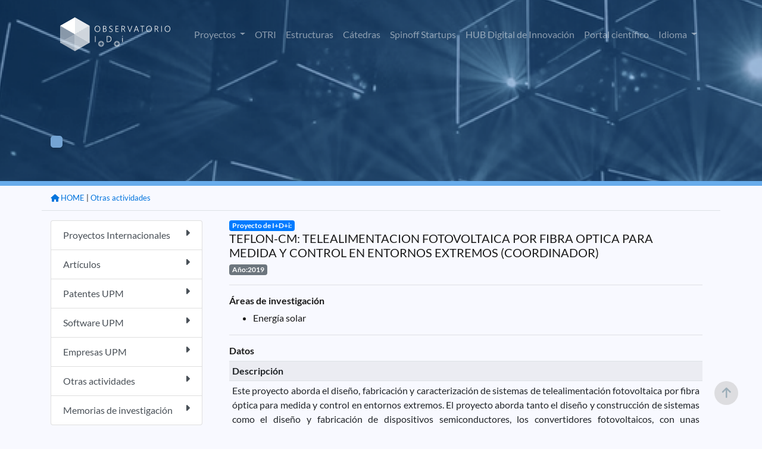

--- FILE ---
content_type: text/html;charset=ISO-8859-1
request_url: https://www.upm.es/observatorio/vi/index.jsp?pageac=actividad.jsp&id_actividad=332043
body_size: 24434
content:



<!DOCTYPE html PUBLIC "-//W3C//DTD XHTML 1.0 Transitional//EN" "http://www.w3.org/TR/xhtml1/DTD/xhtml1-transitional.dtd">
<html lang="es">
 <head>
  

<script type="text/javascript">
	var rootPath = '/observatorio';
</script>
   <title> Observatorio de I+D+i UPM </title>


	
	<meta charset="UTF-8">
	<meta name="Author" content="Miguel Angel Lucas, Victor Nasser, Bienvenido García" />
	<meta name="Keywords" content="Observatorio I+D+i UPM, Observatorio UPM, Investigación UPM, investigación, " />
	<meta name="Description" content="Aplicación de difusión de la investigación en la UPM" />
	 <meta name="viewport" content="width=device-width, initial-scale=1.0">
	 <meta http-equiv="X-UA-Compatible" content="ie=edge">
    <link rel="icon" type="image/png" href="favicon.png">
	<link rel="stylesheet" type="text/css" href="assets/DataTables/datatables.min.css"/>     
	<link href='css/lato.css' rel='stylesheet' type='text/css'>
    <link rel="stylesheet" href="css/bootstrap.css">
	<link rel="stylesheet" href="css/style.css">
	<link rel="stylesheet" href="css/variables.css">
	<link href="assets/fontawesome/css/all.css" rel="stylesheet">

	<script src="js/jquery-3.6.0.min.js"></script>
	<script src="js/popper.min.js"></script>	
	<script src="js/bootstrap.js"></script>	
	<script type="text/javascript" src="assets/DataTables/datatables.min.js"></script>
	<script src="js/pethttpMod3.js"></script>
	<script language='javascript' src="js/utilidades_s2i.js"></script>		
		


<!-- Google tag (gtag.js) -->
<script async src="https://www.googletagmanager.com/gtag/js?id=G-6S9SQ3YPW9"></script>
<script>
  window.dataLayer = window.dataLayer || [];
  function gtag(){dataLayer.push(arguments);}
  gtag('js', new Date());

  gtag('config', 'G-6S9SQ3YPW9');
</script>

<script type="text/javascript">
jQuery( document ).ready(function() {
	jQuery(window).scroll(function(){
		if (jQuery(this).scrollTop() > 100) {
			jQuery('#scroll-up').fadeIn();
		} else {
			jQuery('#scroll-up').fadeOut();
		}
	});
	jQuery('#scroll-up').click(function(){
		jQuery('html, body').animate({scrollTop : 0},100);  
		return false;
	});
});	
</script>
<!--FIN Google analytics-->
	
	
	
 </head>
 <body>
 
<script type="text/javascript">
function cambiarIdioma(idioma){
	document.idiomaform.idioma.value=idioma;
	document.idiomaform.submit();
}
function cambiaEstado(iden){
	var elhtml = document.getElementById(iden);
	var elboton = document.getElementById('b_'+iden);
	if (elhtml.style.display == 'block'){
	     elhtml.style.display = 'none';
		 elboton.src='new_images/b_mas.png';
	}else{
	     elhtml.style.display = 'block';
		 elboton.src='new_images/b_menos.png';
	}
}

function despliega_efecto(id_div){
	var div=document.getElementById(id_div);
	if(div.style.display=='none'){
		new Effect.BlindDown(id_div);
	}else{
		new Effect.BlindUp(id_div);
	}
}




</script>
 


	<div id="header" class="container-fluid interior" >
		<div class="container pt-3">
			<nav class="navbar navbar-expand-lg navbar-dark">
				<a class="navbar-brand" href="/observatorio/vi/index.jsp"><img src="assets/images/logo_observatorio.png"></a>
				<button class="navbar-toggler" type="button" data-toggle="collapse" data-target="#navbarSupportedContent" aria-controls="navbarSupportedContent" aria-expanded="false" aria-label="Toggle navigation">
					<span class="navbar-toggler-icon"></span>
				</button>
				<div class="collapse navbar-collapse" id="navbarSupportedContent">
					<ul class="navbar-nav ml-auto">



<!-- 							</a> -->
<!-- 						</li>						 -->
						<li class="nav-item dropdown ">
							<a class="nav-link dropdown-toggle" href="#" id="navbarDropdown" role="button" data-toggle="dropdown" aria-haspopup="true" aria-expanded="false">
								Proyectos
							</a>
							<div class="dropdown-menu" aria-labelledby="navbarDropdown">


								<a href="/observatorio/vi/index.jsp?pageac=proyectos/listado_proyectos.jsp&tp=proyectos&ambito=Internacional" class="dropdown-item">Internacional</a>
								<a href="/observatorio/vi/index.jsp?pageac=nacional/panel_proyectos.jsp&tp=proyectos&ambito=Nacional" class="dropdown-item">Nacional</a>								
					
							</div>
						</li>



<!-- 						</li>						 -->


<!-- 						</li>						 -->
						<li class="nav-item ">
							<a class="nav-link" href="/observatorio/vi/index.jsp?pageac=otri/index.jsp">OTRI</a>
						</li>
						<li class="nav-item ">
							<a class="nav-link" href="/observatorio/vi/index.jsp?pageac=estructuras/index.jsp">Estructuras</a>
						</li>
						<li class="nav-item ">
							<a class="nav-link" href="/observatorio/vi/index.jsp?pageac=catedras/panel_catedras.jsp">Cátedras </a>
						</li>						
						<li class="nav-item ">
							<a class="nav-link" href="/observatorio/vi/index.jsp?pageac=empresas/index.jsp">Spinoff Startups</a>
						</li>																	
						<li class="nav-item">
							<a class="nav-link" href="https://www.upm.es/recursosidi" target="_blank">HUB Digital de Innovación</a>
						</li>												
						<li class="nav-item">
							<a class="nav-link" href="https://portalcientifico.upm.es/es/" target="_blank">Portal científico</a>
						</li>
						<!--  TODO BENNY -->						


<!-- 						</li>						 -->
						
<!-- 						borrar -??->
						<li class="d-none nav-item ">
							<a href="index.jsp?idpm=3" class="nav-link">INVESTIGADORES</a>
						</li>
						<li class="d-none nav-item ">
							<a href="index.jsp?idpm=4" class="nav-link " >ACTIVIDAD INVESTIGADORA</a>
						</li>
						<li class="d-none nav-item ">
							<a href="index.jsp?idpm=1" class="nav-link " >INNOVACIÓN</a>	
						</li>
<!-- 						borrar ??-->
						
						<li class="nav-item dropdown">
							<a class="nav-link dropdown-toggle" href="#" id="navbarDropdown" role="button" data-toggle="dropdown" aria-haspopup="true" aria-expanded="false">
								Idioma
							</a>
							<div class="dropdown-menu" aria-labelledby="navbarDropdown">
								<a href="#" class="dropdown-item" onclick="cambiarIdioma('es')" class="idim_eleg">Español</a>
								<a href="#" class="dropdown-item" onclick="cambiarIdioma('en')" >Inglés</a>								
							</div>
						</li>																														
					</ul>
				</div>
			</nav>
			<!-- BARRA BUSQUEDA-->
			
<!-- 			<div class="row"> -->
<!-- 				<div class="col-12 col-sm-9 col-md-6 mx-auto">	 -->
<!-- 					<form id="fomb_busq" method="get" action="index.jsp"> -->
<!-- 						<div class="input-group mb-3"> -->

<!-- 							<div class="input-group-append"> -->

<!-- 							</div> -->
<!-- 						</div> -->
<!-- 						<input type="hidden" style="display:none" id="" name="pageac" value="busqueda/panel_avanzada.jsp" /> -->
<!-- 					</form> -->
<!-- 				</div> -->
<!-- 			</div>						 -->
			<!-- FIN BARRA BUSQUEDA-->		
		</div>
	</div>
	
<div class="container-fluid p-0" style="overflow: hidden;">
		<div id="contenido_obs">
		
			
	
	<div class="cabecera_interior actividad.jsp">
		<div class="container">
			<div class="row">
				<div class="col-12 col-md-8 mt-8 mb-3">
				
					<h1 id="titula_pagina" class="titulo-h1 texto-blanco"></h1>
					<p id="descripcion_pagina" class="texto-blanco mb-5"></p>
					<a id="enlace_pagina" href="" class="boton bg-azul-primario-suave texto-blanco"></a>
				
				
				</div>
			</div>
		</div>	
	</div>	

<div class="container mb-5">
	<div class="row">
		<div id="migas" class="col-12 border-bottom pt-2 pb-0 text-right mb-3">
			<ul class="migas mb-2">
			
			<!-- MIGAS DE PAN -->
				
					<li><small> | <a href="index.jsp?pageac=actividades.jsp">Otras actividades</a></small></li>
					
						
 							
						
						

					<li><a href="index.jsp"><small><i class="fa-solid fa-house"></i> HOME</a></small></li>
				
			<!-- FIN MIGAS DE PAN -->

			</ul>
		</div>

				

		
		<!--  menu izquierdo  -->
			


<div id="div_barra_lateral" class="col-12 col-lg-3 mb-3">  
	<div class="list-group">
		
			<a href="index.jsp?pageac=proyectos/panel_proyectos.jsp&tp=proyectos&ambito=Internacional"  class="list-group-item list-group-item-action   ">
				Proyectos Internacionales
				<span class="float-right"><i class="fa-solid fa-caret-right"></i></span>
			</a>		
		
			<a href="index.jsp?pageac=actividades.jsp&tipo_especifico=tact_articulo"  class="list-group-item list-group-item-action   ">
				Artículos
				<span class="float-right"><i class="fa-solid fa-caret-right"></i></span>
			</a>		
		
			<a href="index.jsp?pageac=bpatentes.jsp&tipo_propiedad=PATENTE"  class="list-group-item list-group-item-action   ">
				Patentes UPM
				<span class="float-right"><i class="fa-solid fa-caret-right"></i></span>
			</a>		
		
			<a href="index.jsp?pageac=bpatentes.jsp&tipo_propiedad=SOFTWARE"  class="list-group-item list-group-item-action   ">
				Software UPM
				<span class="float-right"><i class="fa-solid fa-caret-right"></i></span>
			</a>		
		
			<a href="index.jsp?pageac=listado_empresas.jsp"  class="list-group-item list-group-item-action   ">
				Empresas UPM
				<span class="float-right"><i class="fa-solid fa-caret-right"></i></span>
			</a>		
		
			<a href="index.jsp?pageac=actividades.jsp"  class="list-group-item list-group-item-action   ">
				Otras actividades
				<span class="float-right"><i class="fa-solid fa-caret-right"></i></span>
			</a>		
		
			<a href="index.jsp?pageac=memorias.jsp"  class="list-group-item list-group-item-action   ">
				Memorias de investigación
				<span class="float-right"><i class="fa-solid fa-caret-right"></i></span>
			</a>		
		
	</div>
</div>	

		<!-- fin  menu izquierdo  -->
		
		<div id="content_wrap1" class="col">		
			<div id="contenido_interior_main" class="col-12">
				

<!DOCTYPE html PUBLIC "-//W3C//DTD XHTML 1.0 Transitional//EN" "http://www.w3.org/TR/xhtml1/DTD/xhtml1-transitional.dtd">
<html xmlns="http://www.w3.org/1999/xhtml">
<head>
<meta http-equiv="Content-Type" content="text/html; charset=iso-8859-1" />
<title>Memorias de investigaci&oacute;n</title>
<script type='text/javascript'> 
function seleccion1(){
document.actividades.action="inicio.jsp";
document.actividades.pageac.value="Actividades.jsp";
document.actividades.submit();
}

function BorrarActividad(id){
if (confirm("Va a borrar una actividad ¿Desea continuar?")) {
document.modificarAct.action="inicio.jsp";
document.modificarAct.pageac.value="Actividades.jsp";
document.modificarAct.id_actividad.value=id;
document.modificarAct.Boton.value="Borrar";
document.modificarAct.submit();
}
}

function BorrarRelacionCen(id){
if (confirm("Va a quitar la relación de está actividad con el centro o instituto\n(No se borrará, pero perderá su relación)")) {
document.modificarAct.action="inicio.jsp";
document.modificarAct.pageac.value="Actividades.jsp";
document.modificarAct.id_actividad.value=id;
document.modificarAct.Boton.value="BorrarRelacionCen";
document.modificarAct.submit();
}

}
</script>
</head>
<body>
<div class="contenedor_actividad">

<div class="contenedor_tit_act">
	<div class="tit_actnormal">
		<span class="badge badge-primary">Proyecto de I+D+i:</span><br/>
		<h5>TEFLON-CM: TELEALIMENTACION FOTOVOLTAICA POR FIBRA OPTICA PARA MEDIDA Y CONTROL EN ENTORNOS EXTREMOS (COORDINADOR)</h5>
	</div>
	<div class="anio_act badge badge-secondary">
		Año:2019
	</div>
</div>
	<hr/>
	<div class="div_tit_act">
		<h6><strong>Áreas de investigación</strong></h6>	
	</div>
	<div class="lista_areas">
	<ul>
		 
	<li>
<!-- 	TODO -->

<!-- 		<img src="obs_img/hypervin.gif" style="width:15px;" /> -->
<!-- 	</a> -->
	Energía solar </li>
			
	</ul>
</div>



  	<hr/>
	<div class="div_tit_act">
		<h6><strong>Datos</strong></h6>
	</div>



<table class="tabla_peque_obs table table-sm table-striped">

	
		<tr>
			<th colspan="2">
				<div class="tit_inv_seccion" >
				Descripción
				</div>
			</th>
		</tr>
		<tr>
			<td colspan="2" style="text-align:justify;">			
					Este proyecto aborda el diseño, fabricación y caracterización de sistemas de telealimentación fotovoltaica por
fibra óptica para medida y control en entornos extremos. El proyecto aborda tanto el diseño y construcción de
sistemas como el diseño y fabricación de dispositivos semiconductores, los convertidores fotovoltaicos, con
unas características únicas en el mundo.				
			</td>
		</tr>
	
	
	<tr>
		<th>
		<div class="tit_inv_seccion">
		Internacional
		</div></th>
		<td>No</td>
	</tr>
	
	<tr>
		<th>
		<div class="tit_inv_seccion">
		Tipo de proyecto
		</div></th>
		<td>Proyectos y convenios en convocatorias públicas competitivas</td>
	</tr>
	
	<tr>
		<th>
		<div class="tit_inv_seccion">
		Entidad financiadora
		</div></th>
		<td>Comunidad de Madrid</td>
	</tr>
	
	<tr>
		<th>
		<div class="tit_inv_seccion">
		Nacionalidad Entidad
		</div></th>
		<td>ESPAÑA</td>
	</tr>
	
	<tr>
		<th>
		<div class="tit_inv_seccion">
		Tamaño de la entidad
		</div></th>
		<td>Gran Empresa (>250)</td>
	</tr>
	
	<tr>
		<th>
		<div class="tit_inv_seccion">
		Fecha concesión
		</div></th>
		<td>01/01/2019</td>
	</tr>
	
</table>



<hr/><h6><strong>Esta actividad pertenece a memorias de investigación</strong></h6><hr/>


	<div class="div_tit_act">
		<strong>Participantes</strong>
	</div>
	
	 <ul>
		<li>
			<strong>Director:</strong>
								
					<a target="_blank"  href="https://portalcientifico.upm.es/es/ipublic/researcher/310423"><b>Carlos Algora Del Valle</b></a>						
			      			
			
				UPM	
			
		 </li>
		
		
<!-- 		if(aa.upm) -->
<!-- 			 out.print("<a style='text-decoration:none' target='_blank'" -->
<!-- 			 +"href='index.jsp?pageac=investigador.jsp&idInvestigador="+aa.id_investigador+"'>" -->
<!-- 			 +" <img src='obs_img/hypervin.gif' style='width:15px;' /></a>"); -->
<!-- 		out.print(aa.nombre+" "+aa.apellidos);		 -->
<!-- 		if(!aa.entidad.equals("")) -->
<!-- 		out.print(" ("+aa.entidad+")"); -->
<!-- 		out.print("</li> "); -->
	 
		<li>
			<strong>Participante:</strong>
								
					<a target="_blank"  href="https://portalcientifico.upm.es/es/ipublic/researcher/310576"><b>Ignacio Rey-Stolle Prado</b></a>						
			      			
			
				UPM	
			
		 </li>
		
		
<!-- 		if(aa.upm) -->
<!-- 			 out.print("<a style='text-decoration:none' target='_blank'" -->
<!-- 			 +"href='index.jsp?pageac=investigador.jsp&idInvestigador="+aa.id_investigador+"'>" -->
<!-- 			 +" <img src='obs_img/hypervin.gif' style='width:15px;' /></a>"); -->
<!-- 		out.print(aa.nombre+" "+aa.apellidos);		 -->
<!-- 		if(!aa.entidad.equals("")) -->
<!-- 		out.print(" ("+aa.entidad+")"); -->
<!-- 		out.print("</li> "); -->
	 
		<li>
			<strong>Participante:</strong>
								
					<a target="_blank"  href="https://portalcientifico.upm.es/es/ipublic/researcher/307490"><b>María Mercedes Gabás Pérez</b></a>						
			      			
			
				UPM	
			
		 </li>
		
		
<!-- 		if(aa.upm) -->
<!-- 			 out.print("<a style='text-decoration:none' target='_blank'" -->
<!-- 			 +"href='index.jsp?pageac=investigador.jsp&idInvestigador="+aa.id_investigador+"'>" -->
<!-- 			 +" <img src='obs_img/hypervin.gif' style='width:15px;' /></a>"); -->
<!-- 		out.print(aa.nombre+" "+aa.apellidos);		 -->
<!-- 		if(!aa.entidad.equals("")) -->
<!-- 		out.print(" ("+aa.entidad+")"); -->
<!-- 		out.print("</li> "); -->
	 
		<li>
			<strong>Participante:</strong>
								
					<a target="_blank"  href="https://portalcientifico.upm.es/es/ipublic/researcher/311931"><b>Iván García Vara</b></a>						
			      			
			
				UPM	
			
		 </li>
		
		
<!-- 		if(aa.upm) -->
<!-- 			 out.print("<a style='text-decoration:none' target='_blank'" -->
<!-- 			 +"href='index.jsp?pageac=investigador.jsp&idInvestigador="+aa.id_investigador+"'>" -->
<!-- 			 +" <img src='obs_img/hypervin.gif' style='width:15px;' /></a>"); -->
<!-- 		out.print(aa.nombre+" "+aa.apellidos);		 -->
<!-- 		if(!aa.entidad.equals("")) -->
<!-- 		out.print(" ("+aa.entidad+")"); -->
<!-- 		out.print("</li> "); -->
	 
		<li>
			<strong>Participante:</strong>
								
					<a target="_blank"  href="https://portalcientifico.upm.es/es/ipublic/researcher/310821"><b>Neftalí Núñez Mendoza</b></a>						
			      			
			
				UPM	
			
		 </li>
		
		
<!-- 		if(aa.upm) -->
<!-- 			 out.print("<a style='text-decoration:none' target='_blank'" -->
<!-- 			 +"href='index.jsp?pageac=investigador.jsp&idInvestigador="+aa.id_investigador+"'>" -->
<!-- 			 +" <img src='obs_img/hypervin.gif' style='width:15px;' /></a>"); -->
<!-- 		out.print(aa.nombre+" "+aa.apellidos);		 -->
<!-- 		if(!aa.entidad.equals("")) -->
<!-- 		out.print(" ("+aa.entidad+")"); -->
<!-- 		out.print("</li> "); -->
	 
		<li>
			<strong>Participante:</strong>
								
					<a target="_blank"  href="https://portalcientifico.upm.es/es/ipublic/researcher/302915"><b>Manuel Vázquez López</b></a>						
			      			
			
				UPM	
			
		 </li>
		
		
<!-- 		if(aa.upm) -->
<!-- 			 out.print("<a style='text-decoration:none' target='_blank'" -->
<!-- 			 +"href='index.jsp?pageac=investigador.jsp&idInvestigador="+aa.id_investigador+"'>" -->
<!-- 			 +" <img src='obs_img/hypervin.gif' style='width:15px;' /></a>"); -->
<!-- 		out.print(aa.nombre+" "+aa.apellidos);		 -->
<!-- 		if(!aa.entidad.equals("")) -->
<!-- 		out.print(" ("+aa.entidad+")"); -->
<!-- 		out.print("</li> "); -->
	 
		<li>
			<strong>Participante:</strong>
								
					<a target="_blank"  href="https://portalcientifico.upm.es/es/ipublic/researcher/310342"><b>Laura Barrutia Poncela</b></a>						
			      			
			
				UPM	
			
		 </li>
		
		
<!-- 		if(aa.upm) -->
<!-- 			 out.print("<a style='text-decoration:none' target='_blank'" -->
<!-- 			 +"href='index.jsp?pageac=investigador.jsp&idInvestigador="+aa.id_investigador+"'>" -->
<!-- 			 +" <img src='obs_img/hypervin.gif' style='width:15px;' /></a>"); -->
<!-- 		out.print(aa.nombre+" "+aa.apellidos);		 -->
<!-- 		if(!aa.entidad.equals("")) -->
<!-- 		out.print(" ("+aa.entidad+")"); -->
<!-- 		out.print("</li> "); -->
	 
		<li>
			<strong>Participante:</strong>
								
					<a target="_blank"  href="https://portalcientifico.upm.es/es/ipublic/researcher/311101"><b>Jesús Bautista Villares</b></a>						
			      			
			
				UPM	
			
		 </li>
		
		
<!-- 		if(aa.upm) -->
<!-- 			 out.print("<a style='text-decoration:none' target='_blank'" -->
<!-- 			 +"href='index.jsp?pageac=investigador.jsp&idInvestigador="+aa.id_investigador+"'>" -->
<!-- 			 +" <img src='obs_img/hypervin.gif' style='width:15px;' /></a>"); -->
<!-- 		out.print(aa.nombre+" "+aa.apellidos);		 -->
<!-- 		if(!aa.entidad.equals("")) -->
<!-- 		out.print(" ("+aa.entidad+")"); -->
<!-- 		out.print("</li> "); -->
	 
		<li>
			<strong>Participante:</strong>
								
					<a target="_blank"  href="https://portalcientifico.upm.es/es/ipublic/researcher/309484"><b>Ivan Lombardero Hernandez</b></a>						
			      			
			
				UPM	
			
		 </li>
		
		
<!-- 		if(aa.upm) -->
<!-- 			 out.print("<a style='text-decoration:none' target='_blank'" -->
<!-- 			 +"href='index.jsp?pageac=investigador.jsp&idInvestigador="+aa.id_investigador+"'>" -->
<!-- 			 +" <img src='obs_img/hypervin.gif' style='width:15px;' /></a>"); -->
<!-- 		out.print(aa.nombre+" "+aa.apellidos);		 -->
<!-- 		if(!aa.entidad.equals("")) -->
<!-- 		out.print(" ("+aa.entidad+")"); -->
<!-- 		out.print("</li> "); -->
	 
		<li>
			<strong>Participante:</strong>
								
					<a target="_blank"  href="https://portalcientifico.upm.es/es/ipublic/researcher/305975"><b>Pablo Caño Fernández</b></a>						
			      			
			
				UPM	
			
		 </li>
		
		
<!-- 		if(aa.upm) -->
<!-- 			 out.print("<a style='text-decoration:none' target='_blank'" -->
<!-- 			 +"href='index.jsp?pageac=investigador.jsp&idInvestigador="+aa.id_investigador+"'>" -->
<!-- 			 +" <img src='obs_img/hypervin.gif' style='width:15px;' /></a>"); -->
<!-- 		out.print(aa.nombre+" "+aa.apellidos);		 -->
<!-- 		if(!aa.entidad.equals("")) -->
<!-- 		out.print(" ("+aa.entidad+")"); -->
<!-- 		out.print("</li> "); -->
	 
		<li>
			<strong>Participante:</strong>
								
					<a target="_blank"  href="https://portalcientifico.upm.es/es/ipublic/researcher/308550"><b>Luis Cifuentes Baro</b></a>						
			      			
			
				UPM	
			
		 </li>
		
		
<!-- 		if(aa.upm) -->
<!-- 			 out.print("<a style='text-decoration:none' target='_blank'" -->
<!-- 			 +"href='index.jsp?pageac=investigador.jsp&idInvestigador="+aa.id_investigador+"'>" -->
<!-- 			 +" <img src='obs_img/hypervin.gif' style='width:15px;' /></a>"); -->
<!-- 		out.print(aa.nombre+" "+aa.apellidos);		 -->
<!-- 		if(!aa.entidad.equals("")) -->
<!-- 		out.print(" ("+aa.entidad+")"); -->
<!-- 		out.print("</li> "); -->
	 
		<li>
			<strong>Participante:</strong>
								
					<a target="_blank"  href="https://portalcientifico.upm.es/es/ipublic/researcher/308097"><b>Manuel Hinojosa Arner</b></a>						
			      			
			
				UPM	
			
		 </li>
		
		
<!-- 		if(aa.upm) -->
<!-- 			 out.print("<a style='text-decoration:none' target='_blank'" -->
<!-- 			 +"href='index.jsp?pageac=investigador.jsp&idInvestigador="+aa.id_investigador+"'>" -->
<!-- 			 +" <img src='obs_img/hypervin.gif' style='width:15px;' /></a>"); -->
<!-- 		out.print(aa.nombre+" "+aa.apellidos);		 -->
<!-- 		if(!aa.entidad.equals("")) -->
<!-- 		out.print(" ("+aa.entidad+")"); -->
<!-- 		out.print("</li> "); -->
	 </ul>
	<hr/>
	<div class="div_tit_act">
		<h6><strong>Grupos de investigación, Departamentos, Centros e Institutos de I+D+i relacionados</strong></h6>
	</div>
	<ul>	
	       

			<li><strong><strong>Creador:</strong> Centro o Instituto I+D+i: </strong> Instituto de Energía Solar</li>
   		
	</ul>
	
		
		
		
		
	


</div><!-- Contenedor actividad -->
</body>
</html>
	
			</div>	
		</div>
		
		
	</div>
</div>


		
  		</div>
		
</div>

	
	
	<footer class="bg-azul-primario-base interior">
		<div class="container">
			<div class="row">
				<div class="col-6 col-md-3 mb-1 text-center">
					<a href="https://www.upm.es/" target="_bank"><img src="assets/images/upm-white.png" /></a>
				</div>
				<div class="col-6 col-md-3 mb-1 text-center">
					<a href="https://www.upm.es/politecnica_virtual/" target="_bank"><img src="assets/images/pv.png" /></a>
				</div>
				<div class="col-6 col-md-3 mb-1 text-center">
					<a href="https://www.upm.es/UPM/ConsejoSocial" target="_bank"><img src="assets/images/consejo-social.png" /></a>
				</div>
				<div class="col-6 col-md-3 mb-1 text-center">
					<a href="https://www.upm.es/Portal_inv/" target="_bank"><img src="assets/images/upm-pi.png" /></a>
				</div>				
			</div>
			<div class="hr col-12"></div>
			<div class="row pb-5">
				<div class="col-12 col-md-3">
					<img src="assets/images/logo_observatorio.png">
				</div>
				<div class="col-12 col-md-6 text-center">
					
					<p class="texto-blanco texto-small pt-3">S2i 2026 Observatorio de investigación @ UPM con la colaboración del Consejo Social UPM</p>					
				</div>
				<div class="col-12 col-md-3 text-right">
					<a href="https://www.facebook.com/universidadpolitecnicademadrid" target="_blank" class="link"><img src="assets/images/fb.png"></a>
					<a href="https://twitter.com/La_UPM/" target="_blank" class="ml-4 mr-3 link"><img src="assets/images/twitter.png"></a>
					<a href="https://www.instagram.com/somosupm/" target="_blank" class="mr-3 link"><img src="assets/images/instagram.png"></a>
					<a href="innovacion/rss_obs.jsp"  target="_blank" class="link"><img src="assets/images/rss.png"></a></div>
				</div>
			</div>
		</div>
	</footer>
	<!-- FIN PIE -->
 
	 <form id="idiomaform" name="idiomaform" method="post" action="index.jsp">
		<input type="hidden" name="idioma" value="es" />
	</form>
	
 	<script>
	 	var url = document.URL;
	 	var currentPage= url.split("/vi/").pop();
	 	jQuery('#idiomaform').attr('action', currentPage);
 	</script>	
	
	<section id="scroll-up"><i class="fa fa-arrow-up" aria-hidden="true"></i></section>
	
 </body>
</html>